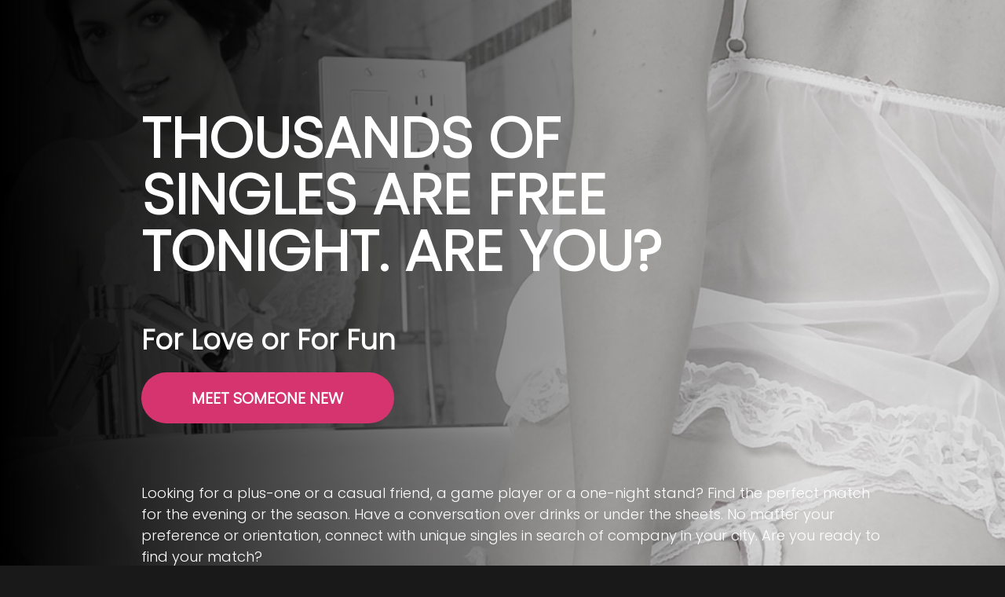

--- FILE ---
content_type: text/html
request_url: https://www.desirefriends.com/
body_size: 3513
content:







<!DOCTYPE html>
<html lang="en">
    










    
        

<head>
        <meta charset="UTF-8">
        <meta name="viewport"                 content="width=device-width, initial-scale=1" />  
            <title>Make hot, single friends in all the right places with Desirefriends</title>
                <meta name="description"              content="Whether you’re looking for a one-time thing or a naughty friend, Desirefriends has the dream match for you." />
                <link rel="canonical"                 href="https://desirefriends.com" />
        
    <!-- Open Graph -->
            <meta property="og:site_name"         content="Desirefriends" />
                <meta property="og:title"             content="Make hot, single friends in all the right places with Desirefriends" />
                <meta property="og:description"       content="Whether you’re looking for a one-time thing or a naughty friend, Desirefriends has the dream match for you." />
                    <meta property="og:url"               content="https://desirefriends.com" />
                <meta property="og:type"              content="website" />
                    
    <!-- Favicons -->
            <link rel="shortcut icon" type="image/ico" href="/favicon.ico" />
        
    <!-- CSS -->
    <link rel="stylesheet" href="/templates/css/style.dotsass" as="style" />
    
    <!-- Fonts -->
    <link rel="preconnect" href="https://fonts.googleapis.com">
    <link rel="preconnect" href="https://fonts.gstatic.com" crossorigin>
        <link href="https://fonts.googleapis.com/css2?family=Poppins:wght@300&display=swap" rel="stylesheet">
    <noscript>
      <link href="https://fonts.googleapis.com/css2?family=Poppins:wght@300&display=swap" rel="stylesheet">
    </noscript>
    
    <!-- JavaScript -->
    <script>
    const pageEvent = {
        event: 'UA_CRData',
        optimizeContainerId: 'OPT-59ZRJBZ',
        UA_ID: 'UA-133602020-11'
            }

    window.dataLayer = [pageEvent];

    (function (w, d, s, l, i) {
        w[l] = w[l] || [];
        w[l].push({'gtm.start': new Date().getTime(), event: 'gtm.js'});
        var f = d.getElementsByTagName(s)[0],
            j = d.createElement(s),
            dl = l != 'dataLayer'
                ? '&l=' + l
                : '';
        j.async = true;
        j.src = 'https://www.googletagmanager.com/gtm.js?id=' + i + dl;
        f
            .parentNode
            .insertBefore(j, f);
    })(window, document, 'script', 'dataLayer', 'GTM-5TPW92T');
</script></head>
<body id="bodyBox">
<!-- Google Tag Manager (noscript) -->
<noscript>
    <iframe src="https://www.googletagmanager.com/ns.html?id=GTM-5TPW92T" height="0" width="0"
        style="display:none;visibility:hidden"></iframe>
</noscript>
<!-- End Google Tag Manager (noscript) -->

    
    <div
        class="top column">
        <div class="gradientBox"></div>
        <div class="content row">
            <div class="left column">
                <h1>Thousands of Singles Are Free Tonight. Are You?</h1>
                <h2>For Love or For Fun</h2>
                <div class="ctaBox row">
                    <div class="ctaVertical column">
                        <a
                            id="ctaGetStarted"
                            href=""
                            onclick="sendToDataLayer('cta - get browsing','step 1')"
                            class="cta row urlManager"
                            rel="nofollow">Meet someone new</a>
                    </div>
                </div>
            </div>
        </div>

        <div class="subTextBox column">
            <p>Looking for a plus-one or a casual friend, a game player or a one-night stand? Find the perfect match for the evening or the season. Have a conversation over drinks or under the sheets. No matter your preference or orientation, connect with unique singles in search of company in your city. Are you ready to find your match?</p>
        </div>
    </div>

         <footer class="footer-container column column-between" style="background-color: #ffffff; color: #000000; order: 7;">
            				 					<div class="rich-text-footer mobile">
						Looking for a plus-one or a casual friend, a game player or a one-night stand? Find the perfect match for the evening or the season. Have a conversation over drinks or under the sheets. No matter your preference or orientation, connect with unique singles in search of company in your city. Are you ready to find your match?
					</div>
								<div class="wysiwyg column column-end" style="margin: 0 auto; align-items: center;">
               <p>© Copyright <span class="datetime"></span> – All Rights Reserved</p>
               <p>
                                                                <a
                         href="/2257"
                         target="_blank"
                         rel="nofollow"
                         data-event-label="footer - 2257">2257</a>
                                                                                                                           <a
                        href="/antispam"
                        target="_blank"
                        rel="nofollow"
                        data-event-label="footer - antispam">Anti-Spam</a>
                                                                                                                                                                           </p>
               <p>
                                                                                                                                                                                    <a
                        href="https://affiliates.crakrevenue.com/access/create-account/?utm_source=desirefriends&utm_medium=website&utm_campaign=fold&utm_content=footer"
                        target="_blank"
                        rel="nofollow"
                        data-event-label="footer - affiliate program">Affiliate Program</a>
                                                                                                                                    </p>
               <p>
                                                                                                                                                                                                                           <img src="/asset/img/rta.svg" alt="Restricted to Adults" style="max-width: 35px;"/>
                                                                                    <img src="/asset/img/asacp.svg" alt="Association of Sites Advocating Child Protection" />
                                                      </p>
            </div>
         </footer>
			<script>
            const dateTimeElement = document.querySelector('.datetime')
            dateTimeElement.innerHTML = new Date().getFullYear()
         </script>
      
    <script src="https://gateway.desirefriends.com/wswidget/ws-session-widget.min.js"></script>
<script>
    let useFallbackLinks = false
    let reasonError = ''
    
    const widgetAffId = typeof customAffId !== 'undefined' ? customAffId : '5545';
    const widgetOfferId = typeof customOfferId !== 'undefined' ? customOfferId : '8232';
    const widgetUrlId = typeof customUrlId !== 'undefined' ? customUrlId : '28577';
    const outlinks_set_id = typeof customOutlinksId !== 'undefined' ? customOutlinksId : '1';
    const overrideUrl = typeof customOverrideUrl !== 'undefined' ? customOverrideUrl : 'https://desirefriends.com';
    
    const sessionWidgetLoaded = new Promise((resolve, reject) => {
        sessionWidgetLoadedCorrectly = resolve
        sessionWidgetNotLoadedCorrectly = reject
    })

    const generateFailData = () => {
        const params = new URLSearchParams(window.location.search)

        const affId = params.get('aff_id')
        const offerId = params.get('offer_id') 
        const urlId = params.get('url_id') 

        const transactionId = 'FAILED_'.concat(affId ? affId : widgetAffId, '_', offerId ? offerId : widgetOfferId, '_', urlId ? urlId : widgetUrlId)
        const sessionData = {
            session: {
            aff_id: affId ? affId : widgetAffId, 
            offer_id: offerId ? offerId : widgetOfferId,
            url_id: urlId ? urlId : widgetUrlId,
            transaction_id: transactionId
            }
        }

        return sessionData
    }

    const generateReasonError = (session) => {
         const reason = `reason=NOWIDGET&aff_id=${session.aff_id}&offer_id=${session.offer_id}&url_id=${session.url_id}` 
        return btoa(reason).replace(/\+/g, '-').replace(/\//g, '_').replace(/=/g, '')
    }

    try {
        const options = {
            aff_id: widgetAffId, 
                            offer_id: widgetOfferId,
                url_id: widgetUrlId,
                        override_url: overrideUrl,
            outlinks_set_id: outlinks_set_id,
                        fallback_outlinks: {
                  'signup' : "https://rubylife.go2cloud.org/aff_c?offer_id=4&aff_id=184&url_id=254&source={aff_id}&aff_sub={source}&aff_click_id={transaction_id}"             }
        }
        
    sessionWidget.init(options,
        function callback (isSuccessful) { 
            if(!isSuccessful) throw 'Unexpected loading Error'
            sessionWidgetLoadedCorrectly()
        })
        
    } catch (err) {
        console.error('Could not load session', err)
        sessionWidgetNotLoadedCorrectly()

        if(typeof(sessionWidget) == 'undefined') {
            localStorage.setItem('sessionWidget', JSON.stringify(generateFailData()))
        } else {
            useFallbackLinks = true
            reasonError = generateReasonError(sessionWidget.session)
        }
    }

    const fallbackUrls = {   "signup" : "https://rubylife.go2cloud.org/aff_c?offer_id=4&aff_id=184&url_id=254&source={aff_id}&aff_sub={source}&aff_click_id={transaction_id}"  }

    const getDefaultOulink = (outlinkTag = "signup") => {
        const currentSession = JSON.parse(localStorage.getItem('sessionWidget')).session
        let newUrl = fallbackUrls[outlinkTag]

        if (!newUrl) {
            console.error('URL not found')
            console.info('Default link used')
            newUrl = fallbackUrls["signup"]
        }

        Object.keys(currentSession).forEach(key => {
            const reg = new RegExp(`{${key}}`, 'g')
            newUrl = newUrl.replace(reg, currentSession[key] || '')
        })

        return newUrl
    }
</script>


 

<script>
    (function () {
        sessionWidgetLoaded.then(() => {
            const outlink = sessionWidget.getOutlinkDetails("signup").url
            document.querySelectorAll(".urlManager").forEach((element) => element.setAttribute("href", outlink))

        }).catch((error) => {
            console.error(error)

            if (useFallbackLinks) {
                const ctaUrlError =  `/out/signup?err=${reasonError}` 
                document.querySelectorAll(".urlManager").forEach((element) => element.setAttribute("href", ctaUrlError))
                return
            }


            const outlink = getDefaultOulink("signup")
            document.querySelectorAll(".urlManager").forEach((element) => element.setAttribute("href", outlink))
        })
    })()
</script>

<script>
    const pushToDataLayer = data => {
        const errors = []
        const dataToPush = {
            ...data,
            eventAction: data.eventAction || 'click',
            event: 'UA_CREvent'
        }
        const validationObj = ['eventCategory', 'eventLabel', 'eventAction']

        const validate = event => typeof dataToPush[event] === 'string'

        validationObj.forEach(event => validate(event) || errors.push(`${event} invalid or missing`))

        if (errors.length === 0) {
            window
                .dataLayer
                .push(dataToPush)
        } else {
            console.error(errors)
        }
    }
</script>
<script>
    const sendToDataLayer = (eventLabel, eventCategory = 'landing page', eventAction = 'click') => {
        pushToDataLayer({
            eventCategory: eventCategory,
            eventAction: eventAction,
            eventLabel: eventLabel
        })
    }
</script>


<script>
    const params = new URLSearchParams(window.location.search)
    let modifiedUrl = new URL(document.getElementById('ctaGetStarted').href)
    let searchParams = modifiedUrl.searchParams

    params.forEach((value, param) => {
        if (param == "coupon") {
            searchParams.set(param, value)
        }

        if (param == "info") {
            document.getElementById('disclaimer').style.display = 'none'
        }
    })

    modifiedUrl.search = searchParams.toString()
    
    document.getElementById('ctaGetStarted').href = modifiedUrl

    const finalUrlCta = new URL(modifiedUrl.toString())
    if (finalUrlCta.searchParams.get('coupon')) {
        document.getElementById('promoCodeTicket').textContent = finalUrlCta.searchParams.get('coupon')
    }

</script>
<style>
     @media (min-width: 768px) {
        .top {
            background-image: url("/dA/388578997d/desktopBackground/lingerie_blanche_droite.jpg");
            background-size: cover;
            background-position: 70% center;
        }
    }

            @media (max-width: 767px) {
        .top {
            background-image: url("/dA/388578997d/mobileBackground/AM_MOBILE.jpg");
            background-size: cover;
            background-position: center;
        }
    }
    </style>
</body>
</html>

--- FILE ---
content_type: text/css
request_url: https://www.desirefriends.com/templates/css/style.dotsass
body_size: 1596
content:
*{box-sizing:border-box}html,body{min-height:100%;height:1px;padding:0;margin:0;background:#191919}body,input,select,textarea{font-family:"Poppins", arial, sans-serif;font-weight:400}input,select,textarea{outline:none;border:0}a{text-decoration:underline}ul{list-style-type:none}ul,li,p{padding:0;margin:0}h1,h2,h3,h4,h5,h6{padding:0;margin:0}.column{display:flex;flex-direction:column;align-items:center;justify-content:center}.row{display:flex;flex-direction:row;align-items:center;justify-content:center}img.logo{height:100px;width:auto;z-index:10}@media (max-width: 767px){img.logo{height:80px;margin:0 auto}}a{color:#fff}.top{min-height:100%;position:relative;width:100%;padding:90px 0px 30px 180px;background-color:#545454;background-repeat:no-repeat;background-position:center;background-size:cover;align-items:flex-start;color:#fff}.top.withVideo .left{width:48%}@media (max-width: 1023px){.top.withVideo .left{width:100%}}@media (max-width: 1365px) and (min-width: 1024px){.top.withVideo .left h1{font-size:5.5vw}}@media (max-width: 1365px) and (min-width: 1024px){.top.withVideo .left h2{font-size:2.5vw}}@media (max-width: 1530px) and (min-width: 1024px){.top.withVideo{padding-left:30px;padding-right:0}}@media (max-width: 1530px){.top{padding:90px 40px 30px 180px}}@media (max-width: 1159px){.top{padding:20px 40px}}@media (max-width: 767px){.top{min-height:100%;flex-direction:column;justify-content:flex-end;text-shadow:0 2px 6px rgba(0,0,0,0.42);padding:20px;padding-bottom:0}}.top .gradientBox{position:absolute;top:0;left:0;width:80%;height:100%;background:linear-gradient(90deg, black 0%, transparent 100%);z-index:0}@media (max-width: 767px){.top .gradientBox{width:100%;height:50%;bottom:0;top:unset;background:linear-gradient(0deg, black 0%, transparent 100%)}}.top .backgroundVideo{position:absolute;top:0;left:0;width:100%;height:100%;z-index:2}@media (min-width: 768px){.top .backgroundVideo .playBtn{display:none !important}}.top .backgroundVideo video{width:100%;height:100%;object-fit:cover;display:block}.top .backgroundVideo video.backgroundVideoMobile{display:none}@media (max-width: 767px){.top .backgroundVideo video.backgroundVideoMobile{display:block}}@media (max-width: 767px){.top .backgroundVideo video.backgroundVideoDesktop{display:none}}.top .content{width:100%;z-index:10;justify-content:space-between}.top .content .left .videoBoxTablet{display:none;position:relative}@media (max-width: 1023px){.top .content .left .videoBoxTablet{display:flex;justify-content:center;align-items:center;margin:20px 0}}@media (max-width: 767px){.top .content .left .videoBoxTablet{display:none}}.top .content .left .videoBoxTablet video{width:100%;max-width:800px;min-height:250px}.top .content .right{width:48%;max-width:800px;margin:0 5.5% 0 0;position:relative;z-index:999999}@media (max-width: 1530px){.top .content .right{margin:0 2.5% 0 0}}@media (max-width: 1023px){.top .content .right{display:none}}.top .content .right .videoBox{width:100%;position:relative;display:flex;justify-content:center;align-items:center}.top .content .right .videoBox video{width:100%}.top .left{width:100%;max-width:670px;align-items:flex-start;position:relative;z-index:999999}@media (max-width: 767px){.top .left{max-width:750px;text-shadow:0 0 4px #000}}.top .left h1{text-transform:uppercase;font-size:72px;margin:50px 0;line-height:1}@media (max-width: 767px){.top .left h1{width:100%;text-align:center;margin:20px 0 10px;font-size:9vw}}@media (max-height: 600px){.top .left h1{font-size:31px;margin:20px 0 10px}}.top .left h2{font-size:35px}@media (max-width: 767px){.top .left h2{width:100%;text-align:center;font-size:5vw}}@media (max-height: 600px){.top .left h2{font-size:16px}}.top .left .influencerPage{font-size:20px;text-decoration:none;text-transform:uppercase;margin-bottom:15px}.top .left .ctaBox{width:100%;margin:15px 0;align-items:stretch;justify-content:space-between}@media (max-width: 767px){.top .left .ctaBox{flex-direction:column;margin:15px 0 0}}.top .left .ctaBox .ctaVertical{text-transform:uppercase;justify-content:flex-end;width:48%}@media (max-width: 767px){.top .left .ctaBox .ctaVertical{width:100%}}.top .left .ctaBox .ctaVertical .cta{text-decoration:none;background-color:#D5346F;color:#fff;border-radius:50px;font-size:20px;height:65px;width:100%;font-weight:800;transition:all 0.2s ease}@media (max-width: 767px){.top .left .ctaBox .ctaVertical .cta{margin:0 0 20px 0;text-shadow:none}}.top .left .ctaBox .ctaVertical .cta:hover{color:#2E5767;background-color:#fff}.top .left .ctaBox .ctaVertical span{margin:10px 0;font-size:13px;letter-spacing:2.5px}.top .left .ctaBox .ctaVertical .promoCode{background-color:#232323;border-radius:50px;height:65px;width:100%;font-size:20px;letter-spacing:2.5px}@media (max-width: 767px){.top .left .ctaBox .ctaVertical .promoCode{margin:0 0 20px 0}}.subTextBox{width:100%;max-width:950px;align-items:flex-start;z-index:10}@media (max-width: 767px){.subTextBox{display:none}}.subTextBox p{font-size:18px;margin:60px 0 30px}@media (max-width: 600px){.subTextBox p{margin:30px 0 15px}}@media (max-width: 767px){.subTextBox p{font-size:14px;width:100%;text-align:center}}.subTextBox.mobile{background-color:#191919;display:none;padding:40px 20px}@media (max-width: 767px){.subTextBox.mobile{display:flex}}.subTextBox.mobile p{margin:0 0 20px;color:#fff}.subTextBox .subText{font-size:16px;color:#cdcdcd}@media (max-width: 767px){.subTextBox .subText{width:100%;font-size:14px;text-align:center}}.volumeIcons{position:absolute;display:flex;align-items:center;justify-content:center;width:50px;height:50px;height:auto;top:10px;right:10px;cursor:pointer;z-index:1000 !important;background-color:#2E5767;border-radius:10px;padding:10px}@media (min-width: 768px){.volumeIcons.volumeMobile{display:none}}.playBtn{position:absolute;height:40%;width:auto;filter:drop-shadow(-1px 2px 0px #000);cursor:pointer;z-index:100}.soundOn,.soundOff{display:none;fill:#fff;stroke:#fff;height:100%;min-height:30px;max-height:50px}.soundOn.active,.soundOff.active{display:block}#featuredVideo video,#featuredVideoTablet video{border-radius:2px}#videoMobileContainer .playBtn{height:30%;bottom:35%}.cta{background-color:red}footer.footer-container{padding:3em 5%;font-size:12px}@media (min-width: 1024px){footer.footer-container{flex-direction:row;align-items:center;justify-content:space-between}}footer.footer-container img.logo{width:150px;height:auto}@media (min-width: 1024px){footer.footer-container img.logo{margin-right:50px}}footer.footer-container a{color:inherit;text-decoration:underline}footer.footer-container .rich-text-footer{display:none;text-align:center;padding:20px}@media (max-width: 768px){footer.footer-container .rich-text-footer{display:block}}@media (min-width: 2000px){footer.footer-container .imgBox .asacp{margin-right:110px}}footer.footer-container .wysiwyg{opacity:0.9;align-items:center;padding:2em 0 0;text-align:center}@media (min-width: 1024px){footer.footer-container .wysiwyg{align-items:flex-end;padding:0;text-align:unset}}footer.footer-container .wysiwyg p{margin:3px 0}footer.footer-container .wysiwyg img{height:15px;max-width:60px;margin-top:3px}


--- FILE ---
content_type: image/svg+xml
request_url: https://www.desirefriends.com/asset/img/asacp.svg
body_size: 1065
content:
<svg xmlns="http://www.w3.org/2000/svg" viewbox="0 0 57.83 11.98">
    <defs>
        <style>
            .cls-2 {
                fill: #ddd;
            }
        </style>
    </defs>
    <g id="Calque_2" data-name="Calque 2">
        <g id="Layer_1" data-name="Layer 1">
            <g class="cls-1">
                <path
                    class="cls-2"
                    d="M57.81,3.61a3.17,3.17,0,0,0-3-3.31A9.81,9.81,0,0,0,53.34.21H46.66c-2.41,0-4.81,0-7.21,0a4.4,4.4,0,0,0-3.53,1.68,6.42,6.42,0,0,0-1.26,5.27c.09.68.36,1.34.51,2a.52.52,0,0,1-.27.43c-.61.15-.88,0-1.14-.74Q32.36,5.06,31,1.26C30.53,0,30.54,0,29.25,0H16.8a7.15,7.15,0,0,0-3.15.74,3,3,0,0,0-.44,5.17,12,12,0,0,0,3.26,1.3,14.24,14.24,0,0,1,1.59.56.9.9,0,0,1,.58,1.06,1.12,1.12,0,0,1-.8.94,3.43,3.43,0,0,1-.91.1c-1.39,0-2.79,0-4.19,0A1.06,1.06,0,0,1,11.52,9c-.07-.25-.18-.49-.27-.74C10.33,5.85,9.41,3.41,8.51,1c-.18-.52-.43-.8-1-.78Q6.25.25,5,.19A1,1,0,0,0,3.85,1c-.23.75-.53,1.47-.8,2.21-1,2.64-2,5.29-2.93,7.93-.24.66-.15.8.51.83s1.49,0,2.23,0a.72.72,0,0,0,.83-.64c0-.17.13-.33.16-.5.11-.58.48-.76,1-.75.74,0,1.48,0,2.22,0,1.09,0,1.12,0,1.46,1,.19.57.42.87,1.09.86,3,0,5.93,0,8.9,0a3.55,3.55,0,0,0,2.18-.79C23,9.44,22.67,5.92,20,5.07l-3-.94c-.34-.11-.68-.17-1-.28s-.7-.34-.55-.75a1.35,1.35,0,0,1,.65-.7,2.7,2.7,0,0,1,1-.09h4.33c1.09,0,2.18,0,3.27,0,.86,0,.89.07.59.92-.52,1.42-1.05,2.85-1.58,4.27-.46,1.22-.93,2.43-1.38,3.66-.24.64-.16.75.53.78s1.4,0,2.1,0c.5,0,.84-.13,1-.65,0-.17.12-.33.16-.5a.89.89,0,0,1,1.05-.74c.78,0,1.57,0,2.35,0,1,0,1,0,1.3.91s.36,1,1.41,1c3.14,0,6.28,0,9.43,0a4.28,4.28,0,0,0,4.19-3.1c.17-.48.11-.73-.4-.87-.67-.18-1.34-.38-2-.6-.41-.13-.68-.07-.77.39a2,2,0,0,1-.17.49,2.11,2.11,0,0,1-2.21,1.28A2.06,2.06,0,0,1,38.47,8a6.1,6.1,0,0,1,0-3.59,2.12,2.12,0,0,1,2-1.54c2.09,0,4.19,0,6.28,0,.81,0,.85.07.87.93,0,1.13,0,2.26,0,3.38,0,1.35,0,2.7,0,4,0,.56.23.78.78.76.7,0,1.4,0,2.09,0s.78-.25.76-.78c0-.74,0-1.48,0-2.22,0-1.23,0-1.21,1.21-1.26a16.49,16.49,0,0,0,2.22-.19A3.54,3.54,0,0,0,57.81,3.61ZM6.49,7.51H6.1a4.51,4.51,0,0,1-.52,0c-.59,0-.66-.13-.48-.72.25-.82.5-1.64.78-2.46a2.74,2.74,0,0,1,.29-.49,1.86,1.86,0,0,1,.25.43c.26.77.52,1.55.75,2.33S7.33,7.47,6.49,7.51Zm22,0h-.26c-1,0-1,0-.71-.93S28,5,28.27,4.14a1.14,1.14,0,0,1,.21-.28c.08.08.21.15.24.25.24.74.42,1.5.69,2.22C29.91,7.62,29.77,7.52,28.47,7.53ZM54.18,4a1.49,1.49,0,0,1,0,.21s0,.06,0,.09a.56.56,0,0,1,0,.12,1.28,1.28,0,0,1-1.2.85H51.36V2.87c0-.06,0-.12,0-.17H52.9a1.27,1.27,0,0,1,1.24,1h0s0,.05,0,.07a1.49,1.49,0,0,1,0,.21Z"></path>
            </g>
        </g>
    </g>
</svg>

--- FILE ---
content_type: image/svg+xml
request_url: https://www.desirefriends.com/asset/img/rta.svg
body_size: 690
content:
<svg xmlns="http://www.w3.org/2000/svg" viewbox="0 0 33.34 11.98">
    <defs>
        <style>
            .cls-1 {
                fill: #ddd;
            }
        </style>
    </defs>
    <g id="Calque_2" data-name="Calque 2">
        <g id="Layer_1" data-name="Layer 1">
            <path
                class="cls-1"
                d="M29.66,2.31h0c-.29-.77-.59-1.54-.89-2.31H0V2.13H0V12H3.92V7.18a1.31,1.31,0,0,1,1.48.63L7.71,12h4.44L10.63,9.24A9.58,9.58,0,0,0,10,8.11,4.31,4.31,0,0,0,8.6,6.69l.46-.29c2-1.29,1.72-1.8,2.11-3.38h3.45v9h3.86V3h4.87L20.1,11.67,20,12h3.82l0-.08h.05c.18-.54.35-1,.52-1.51l.14-.39h4l.53,1.4.16.47h0l0,.11h4ZM4.09,4.72l-.17,0V2.46c.8,0,1.56,0,2.3,0l.17,0a1.15,1.15,0,0,1,.76,1v.06A1.14,1.14,0,0,1,6,4.72Zm22.46,0,1,2.54H25.6Z"></path>
        </g>
    </g>
</svg>

--- FILE ---
content_type: text/javascript
request_url: https://gateway.desirefriends.com/wswidget/ws-session-widget.min.js
body_size: 11268
content:
!function(){"use strict";var e={164:function(e,t,i){Object.defineProperty(t,"__esModule",{value:!0});const o=i(768),s=i(648),n=i(366),a=i(714),r=i(209),l=i(817),u=i(781),d=i(680),c=i(288),f=i(424),g=i(374);class h{constructor(){this.storageFactory=new u.default,this.windowStateManager=new g.default,this.storageService=new d.default(this.storageFactory),this.incomingSessionUnmarshaller=new a.IncomingSessionUnmarshaller(this.storageFactory.storageName,this.storageService,this.windowStateManager),this.sessionService=new n.default(this.windowStateManager),this.sessionStateValidator=new l.default(this.storageService),this.outlinksService=new c.default(this.storageService),this.popUnderService=new s.default(this.storageService),this.backOfferService=new o.default(this.storageService),this.sessionManager=new r.default(this.sessionService,this.incomingSessionUnmarshaller,this.sessionStateValidator,this.storageService,this.outlinksService,this.popUnderService,this.backOfferService),this.sessionWidget=new f.default(this.sessionManager,this.storageService,this.outlinksService)}static create(){return new h}}t.default=h},768:function(e,t,i){Object.defineProperty(t,"__esModule",{value:!0});const o=i(884);t.default=class{constructor(e){this.storageService=e,this.url=null,this.handled=!1}initBackOffer(){const{session:e,widgetInfo:t}=this.storageService.getWidgetState();t.backoffers&&e.bo&&""!==e.bo&&new URLSearchParams(window.location.search).get("bo")&&(this.url=this.getAddress(e),this.url&&["mouseup","touchend","keydown"].forEach((i=>{document.body.addEventListener(i,(()=>{this.handleInteraction(t,e)}))})))}handleInteraction(e,t){if(this.url&&!this.handled&&window.location.href.indexOf("&crkbck=1")<0){this.handled=!0;const{state:i}=window.history;window.history.replaceState(null,"Back",`${window.location.href}&crkbck=1`),window.history.pushState(i,"",window.location.href.replace("&crkbck=1","")),window.addEventListener("popstate",(()=>{!e.backoffers||!t.bo||""===t.bo||window.location.href.indexOf("&crkbck=1")<0||t.entrypoint!==window.location.href.replace("&crkbck=1","")||setTimeout((()=>{window.location.replace(this.url)}),0)}))}}getAddress(e){const{bo:t,aff_id:i,aff_sub:o,aff_sub2:s,aff_sub3:n,aff_sub4:a,aff_sub5:r,grd:l,source:u,noredirect:d}=e,c=null==t?void 0:t.split(",");if(c&&c.length>0){const e=new URL(`/${i}/${c.shift()}`,this.getGatewayDomain()),t={nopop:"1"};return c.length>0&&(t.bo=c.join(",")),o&&(t.aff_sub=o),s&&(t.aff_sub2=s),n&&(t.aff_sub3=n),a&&(t.aff_sub4=a),r&&(t.aff_sub5=r),l&&(t.grd=l),u&&(t.source=u),d&&(t.noredirect=d),t.target="backoffers",Object.entries(t).forEach((([t,i])=>e.searchParams.append(t,i))),e.toString()}return null}getGatewayDomain(){return o.default.testDomains.some((e=>window.location.hostname.endsWith(e)))?o.default.stagingClickGatewayEndpoint:"https://t.crdefault2.com/"}}},884:function(e,t){Object.defineProperty(t,"__esModule",{value:!0});t.default={sessionGatewayPath:"/session-api/ws-session",sessionGatewayTimeout:8e3,organicAffiliate:"5545",widgetComponent:"session-widget",sessionExpirationInDays:7,lastTouchParams:["aff_click_id","aff_sub","aff_sub2","aff_sub3","aff_sub4","aff_sub5","grd","aff_unique1","aff_unique2","aff_unique3","aff_unique4","aff_unique5","bo","offer_id","promocodeInfo","sakey","source","transaction_id","url_id"],searchParamAliases:{outlinks_set_id:["xid"],aff_id:["ai"],aff_sub:["as","campaign_name"],source:["so","campaign_source"]},testDomains:["localhost","127.0.0.1",".hydrahub.io",".dotcms.cloud",".camshq.info","staging.jerkmate.com"],stagingGatewayEndpoint:"https://gateway.staging.hydrahub.io",stagingClickGatewayEndpoint:"https://click-gateway.webdev.staging.hydrahub.io",widgetVersion:"872",popUnder:{GatewayUrl:"t.crpo.link/",ScriptUrl:"//static.scptp9.com/mnpw3.js"},promocode:{sessionGatewayPath:"/session-api/promocode"}}},590:function(e,t){Object.defineProperty(t,"__esModule",{value:!0}),t.default=new class{constructor(){this.includeDebug=!1}activateDebug(e=!0){this.includeDebug=e,e&&console.log("Session widget debug console: true.")}log(e,...t){console.log(e,...t)}debug(e,...t){this.includeDebug&&console.log(e,...t)}}},288:function(e,t,i){Object.defineProperty(t,"__esModule",{value:!0});const o=i(884),s=i(590),n=i(345);t.default=class{constructor(e){this.storageService=e}retrieveUrl(e,t){const{rawOutlink:i,fallback:o}=this.getRawOutlink(e);return i?this.urlToOutlink(e,i,t,o):this.buildOutlinkForBackendFallback(e,t)}getRawOutlink(e){const{urls:t,fallbackOutlinks:i}=this.getState();return t[e]?{rawOutlink:t[e],fallback:!1}:{rawOutlink:i[e],fallback:!!i[e]}}transformToOutlink(e,t){return this.urlToOutlink("direct",e,t)}urlToOutlink(e,t,i,a=!1){const r=this.getGACookieValue();r&&(i._ga=r);const{session:l,defaults:u,endpoint:d,outlinkParamMapping:c}=this.getState(),f=i.langchoice;if(f&&c.langchoice){const e=c.langchoice[f];e&&(i.langchoice=e)}const g=this.getSubstitutionValues(u,l,i),h=t?n.default.replaceAndEncodeTokens(t,g):"",v=n.default.encodeToBase64Url(h),p=a?"&f=1":"";return s.default.debug(`Built ${e} outlink:`,h),{url:`${d}/out/${e}?a=${l.aff_id}&t=${l.transaction_id}&r=${v}${p}&v=${o.default.widgetVersion}`,params:n.default.retrieveQueryParams(h)}}getState(){var e,t,i,o,s,n,a,r,l,u,d,c,f,g;const h=this.storageService.getWidgetState();return{session:null!==(e=null==h?void 0:h.session)&&void 0!==e?e:{aff_id:"",transaction_id:""},defaults:null!==(i=null===(t=null==h?void 0:h.outlinks)||void 0===t?void 0:t.defaults)&&void 0!==i?i:{},urls:null!==(s=null===(o=null==h?void 0:h.outlinks)||void 0===o?void 0:o.urls)&&void 0!==s?s:{},endpoint:(null===(n=null==h?void 0:h.outlinks)||void 0===n?void 0:n.fullOutlinks)&&null!==(r=null===(a=h.widgetInfo)||void 0===a?void 0:a.gatewayUrl)&&void 0!==r?r:"",fallbackOutlinks:null!==(l=null==h?void 0:h.fallbackOutlinks)&&void 0!==l?l:{},overrideUrl:null===(u=null==h?void 0:h.widgetInfo)||void 0===u?void 0:u.overrideUrl,origin:null!==(c=null===(d=null==h?void 0:h.widgetInfo)||void 0===d?void 0:d.origin)&&void 0!==c?c:"",outlinkParamMapping:null!==(g=null===(f=null==h?void 0:h.widgetInfo)||void 0===f?void 0:f.outlinkParamMapping)&&void 0!==g?g:{}}}getSubstitutionValues(e,t,i){return{...e,...t,...i}}reportOutlinksToConsole(){const{urls:e}=this.getState();s.default.debug("Available outlinks:",Object.keys(e).join(",")),s.default.debug("Outlinks details",e)}buildOutlinkForBackendFallback(e,t){var i;const a=this.getGACookieValue();a&&(t._ga=a);const{session:r,defaults:l,overrideUrl:u,origin:d,endpoint:c}=this.getState(),f=this.getSubstitutionValues(l,r,t),g=new URLSearchParams(n.default.removeEmptyValues(f)).toString();return s.default.debug(`Built '${e}' outlink:`,g),{url:`${c}/out/${e}?u=${null!==(i=r.outlinks_set_id)&&void 0!==i?i:"0"}&o=${n.default.encodeToBase64Url(g)}${this.getOverrideHost(u,d)}&v=${o.default.widgetVersion}`,params:n.default.retrieveQueryParams(g)}}getOverrideHost(e,t){if(!e)return"";const i=n.default.getBaseDomainFromUrl(t),o=n.default.getBaseDomainFromUrl(e);return i===o?"":`&outlinksHost=${o}`}getGACookieValue(){const e=document.cookie.split("; ").find((e=>e.startsWith("_ga=")));if(e&&e.split(".")[2]&&e.split(".")[3])return e.replace("_ga=","")}}},648:function(e,t,i){Object.defineProperty(t,"__esModule",{value:!0});const o=i(884),s=i(345);t.default=class{constructor(e){this.storageService=e}executePopunder(e,t){return!(!window.mnpw||!e||(window.mnpw.add(e,{under:t,newTab:!0}),0))}getAddress(e){const{po:t,pc:i,aff_id:s,aff_sub:n,aff_sub2:a,aff_sub3:r,aff_sub4:l,aff_sub5:u,grd:d,source:c}=e,f=new URL(`https://${o.default.popUnder.GatewayUrl}${s}/`);if(i)f.href+=i;else{if(!t)return null;{const e=t.split(":"),i=e[0],o=e[1]||"0";f.href+=`${i}/${o}`}}const g=f.searchParams;return n&&g.append("aff_sub",n),a&&g.append("aff_sub2",a),r&&g.append("aff_sub3",r),l&&g.append("aff_sub4",l),u&&g.append("aff_sub5",u),d&&g.append("grd",d),c&&g.append("source",c),g.append("pud",o.default.popUnder.ScriptUrl),g.append("target","pops"),f.toString().replace("https:","")}async initializePopunder(){const{session:e,widgetInfo:t}=this.storageService.getWidgetState();if(!t.popunders)return;const{po:i,pc:n,pp:a}=e;if(i||n){await s.default.injectScript(o.default.popUnder.ScriptUrl);const t=this.getAddress(e);this.executePopunder(t,1!==Number(a))}}}},576:function(e,t){Object.defineProperty(t,"__esModule",{value:!0}),t.buildFailedTransaction=void 0;const i=e=>(null==e?void 0:e.replace(/[^0-9A-Z]+/gi,""))||"";t.buildFailedTransaction=(e,t)=>{const{aff_id:o,url_id:s,offer_id:n,transaction_id:a}=e,r=i(o),l=i(s),u=i(n);return a||`FAILED_${r||"5545"}_${u}_${l}_${t}`}},826:function(e,t,i){Object.defineProperty(t,"__esModule",{value:!0});const o=i(831),s=i(759),n=i(576);t.default=class{static buildNewSessionWithError(e,t){const i=e.session.transaction_id||(0,n.buildFailedTransaction)(e.session,t);return this.buildNewSession(e,{session:{transaction_id:i},request:{request_id:"N/A",success:!1},geoloc:{status:"UNKNOWN_ERROR",success:!1},outlinks:{urls:{},defaults:{}}})}static buildNewSession(e,t){t.session={...e.session,...t.session},t.request.date=(new Date).toISOString();const i=`.${window.location.hostname.split(".").slice(-2).join(".")}`;if(e.widgetInfo.visitorIdGeneration&&localStorage.getItem("hydra")){const e=JSON.parse(localStorage.getItem("hydra"))["session-widget"].visitorId,n=(0,s.getCookie)("SN_visitor_id");e||n?!e&&n?t.visitorId=n:e&&!n?((0,s.setCookie)("SN_visitor_id",e,30,i),t.visitorId=e):t.visitorId=e:(t.visitorId=(0,o.v4)(),(0,s.setCookie)("SN_visitor_id",t.visitorId,30,i))}return t}}},366:function(e,t,i){Object.defineProperty(t,"__esModule",{value:!0});const o=i(884),s=i(590),n=i(345),a=i(576),r=i(826);t.default=class{constructor(e){this.windowStateManager=e}async retrieveFromBackend(e){try{const{body:t,status:i}=await this.callGateway(e);if(200!==i)return s.default.debug(`API Response: ${i} ${t}`),r.default.buildNewSessionWithError(e,`API${i}`);const o=this.parseResponseBody(t);return o.request.success||(o.session.transaction_id=(0,a.buildFailedTransaction)(e.session,"noTx")),r.default.buildNewSession(e,o)}catch(t){return s.default.debug("Failed to initialize session.",t),r.default.buildNewSessionWithError(e,"ApiFailed")}}async callGateway(e){try{const t=await this.performFetch(e);if(t.status<500)return{status:t.status,body:await t.text()}}catch(e){}s.default.debug("First call to session gateway failed...");const t=await this.performFetch(e);return{status:t.status,body:await t.text()}}async performFetch(e){const{widgetInfo:t}=e;let i;return i=t.overrideGatewayPath?new URL(`${e.widgetInfo.gatewayUrl}${t.overrideGatewayPath}`):new URL(`${e.widgetInfo.gatewayUrl}${o.default.sessionGatewayPath}`),i.searchParams.append("referer",this.windowStateManager.referer),n.default.fetchWithTimeout(i.toString(),{method:"POST",body:JSON.stringify(e),timeout:o.default.sessionGatewayTimeout})}async performFetchPromocode(e){const{widgetInfo:t,session:i}=e;let s;return s=t.overridePromocodeGWPath?new URL(`${e.widgetInfo.gatewayUrl}${t.overridePromocodeGWPath}`):new URL(`${e.widgetInfo.gatewayUrl}${o.default.promocode.sessionGatewayPath}`),n.default.fetchWithTimeout(s.toString(),{method:"POST",body:JSON.stringify({promocode:i.promocode}),timeout:o.default.sessionGatewayTimeout})}parseResponseBody(e){const t=JSON.parse(e);return s.default.debug("WS-Session-Widget Request ID: ",t.request.request_id),t.error_message&&s.default.debug("WS-Session-Widget Error message: ",t.error_message),t}}},461:function(e,t){Object.defineProperty(t,"__esModule",{value:!0}),t.default=class{static applyAliases(e,t){Object.entries(t).forEach((([t,i])=>{i.forEach((i=>{e[i]&&(e[t]=e[i],delete e[i])}))}))}}},714:function(e,t,i){Object.defineProperty(t,"__esModule",{value:!0}),t.IncomingSessionUnmarshaller=void 0;const o=i(884),s=i(590),n=i(759),a=i(345),r=i(461);t.IncomingSessionUnmarshaller=class{constructor(e,t,i){this.storageName=e,this.storageService=t,this.windowStateManager=i}buildIncomingWidgetData(e){var t;const{searchParams:i,origin:s}=this.windowStateManager,n=null===(t=this.storageService.getWidgetState())||void 0===t?void 0:t.session;r.default.applyAliases(i,o.default.searchParamAliases);const a=e.useSessionCookie?this.mergeUrlAndCookie(i):i,l=this.buildKnownParams(e,a,s,n),u=this.buildWidgetInfo(e,a),d={...a,...l};return{session:this.addConditionalSessionParams(d),widgetInfo:u}}mergeUrlAndCookie(e){const t=n.SessionCookieService.get();return["aff_id","transaction_id","promocode","outlinks_set_id"].some((i=>e[i]&&e[i]!==t[i]))?e:{...n.SessionCookieService.get(),...e}}buildKnownParams(e,t,i,o){var s,n,a,r,l,u;const d=(null==o?void 0:o.promocodeInfo)?JSON.parse(o.promocodeInfo):void 0;return{aff_click_id:t.aff_click_id||"",aff_id:(null===(s=null==d?void 0:d.affiliate)||void 0===s?void 0:s.id)||t.aff_id||(null===(n=e.aff_id)||void 0===n?void 0:n.toString())||"",aff_sub:(null==d?void 0:d.affSub)||t.aff_sub||"",aff_sub2:t.aff_sub2||"",aff_sub3:t.aff_sub3||"",aff_sub4:t.aff_sub4||"",aff_sub5:t.aff_sub5||"",grd:t.grd||"",aff_unique1:t.aff_unique1||"",aff_unique2:t.aff_unique2||"",aff_unique3:t.aff_unique3||"",aff_unique4:t.aff_unique4||"",aff_unique5:t.aff_unique5||"",bo:t.bo||"",promocode:t.promocode||"",promocodeInfo:(null==o?void 0:o.promocodeInfo)||"",entrypoint:i,offer_id:(null===(a=e.offer_id)||void 0===a?void 0:a.toString())||"",campaign_id:(null===(r=e.campaign_id)||void 0===r?void 0:r.toString())||"",url_id:(null===(l=e.url_id)||void 0===l?void 0:l.toString())||"0",sakey:t.sakey||"",source:(null==d?void 0:d.source)||t.source||"",transaction_id:t.transaction_id||"",outlinks_set_id:t.outlinks_set_id||(null===(u=e.outlinks_set_id)||void 0===u?void 0:u.toString())||"1"}}buildWidgetInfo(e,t){var i;const n={customOrganicAffId:null===(i=e.aff_id)||void 0===i?void 0:i.toString(),explicitAffId:!!t.aff_id,overrideUrl:e.override_url,storage:this.storageName,origin:this.windowStateManager.origin,update:!1,version:o.default.widgetVersion,popunders:!1!==e.popunders,backoffers:!1!==e.backoffers,isPopunder:!!t.po||!!t.pc,popunderDomain:o.default.popUnder.ScriptUrl,visitorIdGeneration:!!e.visitorIdGeneration,overrideGatewayPath:e.overrideGatewayPath,overridePromocodeGWPath:e.overridePromocodeGWPath,outlinkParamMapping:e.outlinkParamMapping,primaryAdvertiser:e.primaryAdvertiser,primaryAdvertiserUnqualifiedBucketId:e.primaryAdvertiserUnqualifiedBucketId,hostname:e.hostname,...this.determineGateway(e)};return n.overrideUrl&&s.default.debug("Overridden URL: ",n.overrideUrl),n}determineGateway(e){return e.override_gateway?{overriddenGateway:!0,gatewayUrl:a.default.stripTrailingSlash(e.override_gateway)}:{overriddenGateway:!1,gatewayUrl:o.default.testDomains.some((e=>this.windowStateManager.hostname.endsWith(e)))?o.default.stagingGatewayEndpoint:this.windowStateManager.gatewayDomain}}addConditionalSessionParams(e){return{...e,...!e.landing_id&&{landing_id:e.url_id}}}}},209:function(e,t,i){Object.defineProperty(t,"__esModule",{value:!0});const o=i(884),s=i(590),n=i(826),a=i(759),r=i(345);t.default=class{constructor(e,t,i,o,s,n,a){this.sessionGatewayService=e,this.incomingSessionUnmarshaller=t,this.sessionStateValidator=i,this.storageService=o,this.outlinksService=s,this.popUnderService=n,this.backOfferService=a}async init(e){this.checkForDebug(e);const t=this.incomingSessionUnmarshaller.buildIncomingWidgetData(e);this.storageService.save("session-widget","initOptions",JSON.stringify(e)),localStorage.setItem("initOptions",JSON.stringify(e)),!window.location.search.includes("transaction_id")&&t.session.promocode&&await this.udpateSessionForPromocode(t),this.initializeWidgetStateInStorage(t,e),this.sessionStateValidator.isSessionStillValid(t)?await this.refreshExistingSession(t,e):await this.retrieveNewSession(t,e),this.cleanFallbackOutlinks(e),this.backOfferService.initBackOffer();try{await this.popUnderService.initializePopunder()}catch(e){}window.eventBus&&window.eventBus.start(),this.postInitReport()}async updatePromocode(e){var t;let i;const o=this.getFromStorage("initOptions");if(o){i=JSON.parse(o),this.checkForDebug(i);const s=this.incomingSessionUnmarshaller.buildIncomingWidgetData(i);s.session.promocode=e,s.session.promocodeInfo=null===(t=this.storageService.getWidgetState())||void 0===t?void 0:t.session.promocodeInfo;const n=await this.udpateSessionForPromocode(s);return n.state?(n.isUpdated&&(s.session.transaction_id="",this.initializeWidgetStateInStorage(s,i),await this.retrieveNewSession(s,i)),""):n.message}return"Widget not initialized"}async udpateSessionForPromocode(e){var t,i;try{const o=await(null===(t=await this.sessionGatewayService.performFetchPromocode(e))||void 0===t?void 0:t.text());if(o&&e.session.promocodeInfo!==o){const t=JSON.parse(o);return t.promocodeInfo?(e.session.promocodeInfo=o,t.promocodeInfo.affSub&&(e.session.aff_sub=t.promocodeInfo.affSub),t.promocodeInfo.source&&(e.session.source=t.promocodeInfo.source),(null===(i=t.promocodeInfo.affiliate)||void 0===i?void 0:i.id)&&(e.session.aff_id=t.promocodeInfo.affiliate.id),{state:!0,isUpdated:!0,message:null}):(s.default.debug(`Invalid Promocode: ${e.session.promocode}`),{state:!1,message:"Invalid Promocode"})}return o?{state:!0,isUpdated:!1,message:null}:(s.default.debug(`Invalid Promocode : ${e.session.promocode}`),{state:!1,message:`Invalid Promocode : ${e.session.promocode}`})}catch(t){return s.default.debug(`Invalid Promocode :  ${e.session.promocode}`),{state:!1,message:`Invalid Promocode :  ${e.session.promocode}`}}}checkForDebug(e){e.debug&&(s.default.activateDebug(),s.default.debug("WS-Session-Widget build:",o.default.widgetVersion))}initializeWidgetStateInStorage(e,t){this.storageService.saveStaticState({widgetInfo:e.widgetInfo,fallbackOutlinks:this.cleanFallbackOutlinks(t)}),this.storageService.getWidgetState()||this.storageService.savePersistentState(n.default.buildNewSessionWithError(e,"PREINIT"))}cleanFallbackOutlinks(e){if(!e.fallback_outlinks)return{};const t={};return Object.entries(e.fallback_outlinks).forEach((([e,i])=>{r.default.isValidURL(i)?t[e]=i:s.default.debug("Invalid Fallback URL:",e,i)})),t}async retrieveNewSession(e,t){const i=await this.sessionGatewayService.retrieveFromBackend(e);this.storageService.savePersistentState(i),t.useSessionCookie&&a.SessionCookieService.set(i.session)}async refreshExistingSession(e,t){const i=this.storageService.getWidgetState();e.session={...e.session,...i.session},e.widgetInfo.update=!0;const o=await this.sessionGatewayService.retrieveFromBackend(e);o.request.success&&(i.request.last_update=o.request,i.geoloc=o.geoloc,i.outlinks=o.outlinks,this.storageService.saveWidgetState(i),t.useSessionCookie&&a.SessionCookieService.set(o.session))}postInitReport(){this.outlinksService.reportOutlinksToConsole(),s.default.debug("Storage strategy:",this.storageService.storageName),s.default.debug("WS-Session-Widget Initialization Complete")}getFromStorage(e){return localStorage.getItem(e)}removeSessionElement(e){var t;const i=this.storageService.getWidgetState();i&&(null===(t=i.session)||void 0===t?void 0:t[e])&&(delete i.session[e],this.storageService.saveWidgetState(i))}}},817:function(e,t,i){Object.defineProperty(t,"__esModule",{value:!0});const o=i(884),s=i(590),n=i(345);t.default=class{constructor(e){this.storageService=e}isSessionStillValid(e){const t=this.storageService.get(o.default.widgetComponent,"request");return t?t.success?this.isStillValid(t.date)?!this.didLastTouchChanged(e)&&(this.log("Session is valid."),!0):(this.log("Previous session request is out of date."),!1):(this.log("Last session request was not successful."),!1):(this.log("No previous session request data found."),!1)}isStillValid(e){return Date.now()<n.default.addDaysToDate(e,o.default.sessionExpirationInDays).valueOf()}didLastTouchChanged(e){const t=this.storageService.get(o.default.widgetComponent,"session");if(!t)return this.log("No previous session data found."),!0;const i=e.session;if(e.widgetInfo.explicitAffId&&i.aff_id!==t.aff_id)return this.log("aff_id has changed, session is not valid anymore"),!0;const s=o.default.lastTouchParams.filter((e=>i[e]&&i[e]!==t[e]));return s.length>0&&(this.log(`Following last touch has changed: ${s.toLocaleString()}`),!0)}log(e){s.default.debug("Validating existing session...",e)}}},424:function(e,t,i){Object.defineProperty(t,"__esModule",{value:!0});const o=i(884),s=i(590);t.default=class{constructor(e,t,i){this.sessionManager=e,this.storageService=t,this.outlinksService=i}init(e,t){const i=this.getCallback(t);this.promisifiableInit(e,(e=>{i(!e)}))}promisifiableInit(e,t){this.sessionManager.init(e).then((()=>{t(null)})).catch((e=>{t(e)}))}getCallback(e){return"function"==typeof e?e:(s.default.debug("Session Widget: No callback defined."),()=>{})}get geoloc(){var e;return(null===(e=this.storageService.getWidgetState())||void 0===e?void 0:e.geoloc)||null}get session(){var e;return(null===(e=this.storageService.getWidgetState())||void 0===e?void 0:e.session)||null}get request(){var e;return(null===(e=this.storageService.getWidgetState())||void 0===e?void 0:e.request)||null}get info(){var e;return(null===(e=this.storageService.getWidgetState())||void 0===e?void 0:e.widgetInfo)||null}get visitorId(){var e;return(null===(e=this.storageService.getWidgetState())||void 0===e?void 0:e.visitorId)||null}get outlinks(){var e;return(null===(e=this.storageService.getWidgetState())||void 0===e?void 0:e.outlinks)||null}getOutlink(e,t={}){return this.outlinksService.retrieveUrl(e,t).url}getOutlinkDetails(e,t={}){return this.outlinksService.retrieveUrl(e,t)}urlToOutlink(e,t={}){return this.outlinksService.transformToOutlink(e,t).url}urlToOutlinkDetails(e,t={}){return this.outlinksService.transformToOutlink(e,t)}store(e,t,i){this.validateComponentName(e),this.storageService.save(e,t,i)}retrieve(e,t){return this.validateComponentName(e),this.storageService.get(e,t)}remove(e,t){return this.validateComponentName(e),this.storageService.clear(e,t)}updatePromocode(e){return this.sessionManager.updatePromocode(e)}validateComponentName(e){if(e===o.default.widgetComponent)throw new Error(`Component name '${o.default.widgetComponent}' is reserved for widget internal storage.`)}}},759:function(e,t,i){Object.defineProperty(t,"__esModule",{value:!0}),t.SessionCookieService=t.getCookie=t.setCookie=void 0;const o=i(374);function s(e,t,i,o){const s=new Date;s.setTime(s.getTime()+24*i*60*60*1e3);const n=`; expires=${s.toUTCString()}`,a=o?`; domain=${o}`:"";document.cookie=`${e}=${t}${n}; path=/${a}`}function n(e){const t=`${e}=`,i=document.cookie.split(";");for(let e=0;e<i.length;e++){let o=i[e];for(;" "===o.charAt(0);)o=o.substring(1,o.length);if(0===o.indexOf(t))return o.substring(t.length,o.length)}return null}t.setCookie=s,t.getCookie=n;class a{static get(){const e=n(this.COOKIE_KEY);return e?JSON.parse(e):{}}static set(e){s(this.COOKIE_KEY,JSON.stringify(this.extractDataToCookie(e)),365,this.COOKIE_DOMAIN)}static isTransactionFromURL(e){const t=a.get().transactionComeFromURL,i=new URLSearchParams(window.location.search).get("transaction_id");return!(!i||i!==e)||t||!1}static extractDataToCookie(e){return{...(null==e?void 0:e.aff_id)&&{aff_id:e.aff_id},...(null==e?void 0:e.transaction_id)&&{transaction_id:e.transaction_id},...(null==e?void 0:e.outlinks_set_id)&&{outlinks_set_id:e.outlinks_set_id},...(null==e?void 0:e.promocode)&&{promocode:e.promocode},transactionComeFromURL:a.isTransactionFromURL(null==e?void 0:e.transaction_id)}}}t.SessionCookieService=a,a.COOKIE_KEY="session-params",a.COOKIE_DOMAIN=(new o.default).noi18nDomain},846:function(e,t){Object.defineProperty(t,"__esModule",{value:!0}),t.default=class{constructor(){this.store={}}get keys(){return Object.keys(this.store)}get length(){return this.keys.length}clear(){this.store={}}getItem(e){return this.store[e]||null}key(e){return e>=this.length||e<0?null:this.keys[e]}removeItem(e){delete this.store[e]}setItem(e,t){this.store[e]=t}}},444:function(e,t){Object.defineProperty(t,"__esModule",{value:!0}),t.default=class{constructor(e){this.delegate=e}get length(){return this.delegate.length}clear(){try{this.delegate.clear()}catch(e){}}getItem(e){try{return this.delegate.getItem(e)}catch(e){return null}}key(e){try{return this.delegate.key(e)}catch(e){return null}}removeItem(e){try{this.delegate.removeItem(e)}catch(e){}}setItem(e,t){try{this.delegate.setItem(e,t)}catch(e){}}}},781:function(e,t,i){Object.defineProperty(t,"__esModule",{value:!0});const o=i(846),s=i(444);t.default=class{constructor(){const[e,t]=this.findStorage();this.storage=new s.default(e),this.storageName=t}findStorage(){return this.isAvailable("local")?[localStorage,"LocalStorage"]:this.isAvailable("session")?[sessionStorage,"SessionStorage"]:[new o.default,"MemoryStorage"]}isAvailable(e){try{const t="local"===e?localStorage:sessionStorage;return t.setItem("hydra-storage-validation","hydra-storage-validation"),t.removeItem("hydra-storage-validation"),!0}catch(e){return!1}}}},680:function(e,t,i){Object.defineProperty(t,"__esModule",{value:!0});const o=i(884);t.default=class{constructor(e){this.storageFactory=e,this.state=null}get storage(){return this.storageFactory.storage}get storageName(){return this.storageFactory.storageName}savePersistentState(e){this.saveAll(o.default.widgetComponent,e)}saveStaticState(e){this.staticState=e}saveWidgetState(e){const{widgetInfo:t,fallbackOutlinks:i,...o}=e;this.savePersistentState(o),this.saveStaticState({widgetInfo:t,fallbackOutlinks:i})}getWidgetState(){const e=this.getAll(o.default.widgetComponent);if(e){const t={...this.staticState};return{...e,...t}}return null}saveAll(e,t){const i=this.getState();i[e]=t,this.saveState(i)}save(e,t,i){const o=this.getState();o[e]||(o[e]={}),o[e][t]=i,this.saveState(o)}get(e,t){var i;return null===(i=this.getAll(e))||void 0===i?void 0:i[t]}getAll(e){return this.getState()[e]}clear(e,t){const i=this.getState();i[e]&&delete i[e][t],this.saveState(i)}clearAll(){this.state=null,this.storage.removeItem("hydra")}getState(){return this.state||(this.state=JSON.parse(this.storage.getItem("hydra")||"{}")),this.state}saveState(e){const t=JSON.stringify(e);this.state=JSON.parse(t),this.storage.setItem("hydra",t)}}},345:function(e,t){Object.defineProperty(t,"__esModule",{value:!0});class i{static addDaysToDate(e,t){const i=new Date(e);return i.setDate(i.getDate()+t),i}static getBaseDomain(e){return e.split(".").slice(-2).join(".")}static getBaseDomainFromUrl(e){return i.getBaseDomain(new URL(e).hostname)}static encodeToBase64Url(e){return btoa(e).replace(/\+/g,"-").replace(/\//g,"_").replace(/=/g,"")}static isValidURL(e){try{return new URL(e),!0}catch(e){return!1}}static noDuplicatesMerge(e,t){return[...new Set([...e,...t])]}static stripTrailingSlash(e){return e.replace(/\/$/,"")}static replaceAndEncodeTokens(e,t){let i=e;return Object.entries(t).forEach((([e,t])=>{const o=new RegExp(`{${e}}`,"gi");i=i.replace(o,t?encodeURIComponent(t):`{${e}}`)})),i.replace(this.unreplacedTokensRegExp,"").replace(this.crFallbackRegExp,"").replace(this.danglingJoinCharacterRegExp,"").replace(/{[^}]+}/g,"")}static removeEmptyValues(e){return Object.fromEntries(Object.entries(e).filter((([e,t])=>!!t)))}static retrieveQueryParams(e){const t=e.startsWith("http")?new URL(e).searchParams:new URLSearchParams(e),i={};return t.forEach(((e,t)=>{i[t]=e})),i}static async fetchWithTimeout(e,t){const i=new AbortController,o=setTimeout((()=>i.abort()),t.timeout),s=await fetch(e,{...t,signal:i.signal});return clearTimeout(o),s}static async injectScript(e){return new Promise(((t,i)=>{const o=document.createElement("script");o.src=e,o.addEventListener("load",(e=>{t(e)})),o.addEventListener("error",(e=>{i(e)})),document.body.appendChild(o)}))}}t.default=i,i.unreplacedTokensRegExp=new RegExp(/(\b[a-z0-9-._~]+)=\{\1\}&?/gi),i.danglingJoinCharacterRegExp=new RegExp(/(\?|&)$/),i.crFallbackRegExp=new RegExp(/crfallback=1&?/)},374:function(e,t,i){Object.defineProperty(t,"__esModule",{value:!0});const o=i(345);t.default=class{constructor(){var e;this.gatewayDomain=this.retrieveGatewayDomain(),this.searchParams=o.default.retrieveQueryParams(window.location.search),this.referer=(null===(e=window.document)||void 0===e?void 0:e.referrer)||"",this.origin=window.location.href||"",this.hostname=window.location.hostname||"",this.noi18nDomain=this.removei18nFromDomain()}retrieveGatewayDomain(){const{hostname:e,protocol:t,port:i}=window.location;return`${t}//gateway.${o.default.getBaseDomain(e)}:${i}`}removei18nFromDomain(){const{hostname:e}=window.location;return e.replace(/^(fr.)|^(es.)|^(it.)|^(de.)|^(pt.)/g,"")}}},831:function(e,t,i){Object.defineProperty(t,"__esModule",{value:!0}),Object.defineProperty(t,"NIL",{enumerable:!0,get:function(){return r.default}}),Object.defineProperty(t,"parse",{enumerable:!0,get:function(){return c.default}}),Object.defineProperty(t,"stringify",{enumerable:!0,get:function(){return d.default}}),Object.defineProperty(t,"v1",{enumerable:!0,get:function(){return o.default}}),Object.defineProperty(t,"v3",{enumerable:!0,get:function(){return s.default}}),Object.defineProperty(t,"v4",{enumerable:!0,get:function(){return n.default}}),Object.defineProperty(t,"v5",{enumerable:!0,get:function(){return a.default}}),Object.defineProperty(t,"validate",{enumerable:!0,get:function(){return u.default}}),Object.defineProperty(t,"version",{enumerable:!0,get:function(){return l.default}});var o=f(i(518)),s=f(i(948)),n=f(i(73)),a=f(i(186)),r=f(i(808)),l=f(i(775)),u=f(i(37)),d=f(i(910)),c=f(i(792));function f(e){return e&&e.__esModule?e:{default:e}}},311:function(e,t){function i(e){return 14+(e+64>>>9<<4)+1}function o(e,t){const i=(65535&e)+(65535&t);return(e>>16)+(t>>16)+(i>>16)<<16|65535&i}function s(e,t,i,s,n,a){return o((r=o(o(t,e),o(s,a)))<<(l=n)|r>>>32-l,i);var r,l}function n(e,t,i,o,n,a,r){return s(t&i|~t&o,e,t,n,a,r)}function a(e,t,i,o,n,a,r){return s(t&o|i&~o,e,t,n,a,r)}function r(e,t,i,o,n,a,r){return s(t^i^o,e,t,n,a,r)}function l(e,t,i,o,n,a,r){return s(i^(t|~o),e,t,n,a,r)}Object.defineProperty(t,"__esModule",{value:!0}),t.default=void 0;t.default=function(e){if("string"==typeof e){const t=unescape(encodeURIComponent(e));e=new Uint8Array(t.length);for(let i=0;i<t.length;++i)e[i]=t.charCodeAt(i)}return function(e){const t=[],i=32*e.length,o="0123456789abcdef";for(let s=0;s<i;s+=8){const i=e[s>>5]>>>s%32&255,n=parseInt(o.charAt(i>>>4&15)+o.charAt(15&i),16);t.push(n)}return t}(function(e,t){e[t>>5]|=128<<t%32,e[i(t)-1]=t;let s=1732584193,u=-271733879,d=-1732584194,c=271733878;for(let t=0;t<e.length;t+=16){const i=s,f=u,g=d,h=c;s=n(s,u,d,c,e[t],7,-680876936),c=n(c,s,u,d,e[t+1],12,-389564586),d=n(d,c,s,u,e[t+2],17,606105819),u=n(u,d,c,s,e[t+3],22,-1044525330),s=n(s,u,d,c,e[t+4],7,-176418897),c=n(c,s,u,d,e[t+5],12,1200080426),d=n(d,c,s,u,e[t+6],17,-1473231341),u=n(u,d,c,s,e[t+7],22,-45705983),s=n(s,u,d,c,e[t+8],7,1770035416),c=n(c,s,u,d,e[t+9],12,-1958414417),d=n(d,c,s,u,e[t+10],17,-42063),u=n(u,d,c,s,e[t+11],22,-1990404162),s=n(s,u,d,c,e[t+12],7,1804603682),c=n(c,s,u,d,e[t+13],12,-40341101),d=n(d,c,s,u,e[t+14],17,-1502002290),u=n(u,d,c,s,e[t+15],22,1236535329),s=a(s,u,d,c,e[t+1],5,-165796510),c=a(c,s,u,d,e[t+6],9,-1069501632),d=a(d,c,s,u,e[t+11],14,643717713),u=a(u,d,c,s,e[t],20,-373897302),s=a(s,u,d,c,e[t+5],5,-701558691),c=a(c,s,u,d,e[t+10],9,38016083),d=a(d,c,s,u,e[t+15],14,-660478335),u=a(u,d,c,s,e[t+4],20,-405537848),s=a(s,u,d,c,e[t+9],5,568446438),c=a(c,s,u,d,e[t+14],9,-1019803690),d=a(d,c,s,u,e[t+3],14,-187363961),u=a(u,d,c,s,e[t+8],20,1163531501),s=a(s,u,d,c,e[t+13],5,-1444681467),c=a(c,s,u,d,e[t+2],9,-51403784),d=a(d,c,s,u,e[t+7],14,1735328473),u=a(u,d,c,s,e[t+12],20,-1926607734),s=r(s,u,d,c,e[t+5],4,-378558),c=r(c,s,u,d,e[t+8],11,-2022574463),d=r(d,c,s,u,e[t+11],16,1839030562),u=r(u,d,c,s,e[t+14],23,-35309556),s=r(s,u,d,c,e[t+1],4,-1530992060),c=r(c,s,u,d,e[t+4],11,1272893353),d=r(d,c,s,u,e[t+7],16,-155497632),u=r(u,d,c,s,e[t+10],23,-1094730640),s=r(s,u,d,c,e[t+13],4,681279174),c=r(c,s,u,d,e[t],11,-358537222),d=r(d,c,s,u,e[t+3],16,-722521979),u=r(u,d,c,s,e[t+6],23,76029189),s=r(s,u,d,c,e[t+9],4,-640364487),c=r(c,s,u,d,e[t+12],11,-421815835),d=r(d,c,s,u,e[t+15],16,530742520),u=r(u,d,c,s,e[t+2],23,-995338651),s=l(s,u,d,c,e[t],6,-198630844),c=l(c,s,u,d,e[t+7],10,1126891415),d=l(d,c,s,u,e[t+14],15,-1416354905),u=l(u,d,c,s,e[t+5],21,-57434055),s=l(s,u,d,c,e[t+12],6,1700485571),c=l(c,s,u,d,e[t+3],10,-1894986606),d=l(d,c,s,u,e[t+10],15,-1051523),u=l(u,d,c,s,e[t+1],21,-2054922799),s=l(s,u,d,c,e[t+8],6,1873313359),c=l(c,s,u,d,e[t+15],10,-30611744),d=l(d,c,s,u,e[t+6],15,-1560198380),u=l(u,d,c,s,e[t+13],21,1309151649),s=l(s,u,d,c,e[t+4],6,-145523070),c=l(c,s,u,d,e[t+11],10,-1120210379),d=l(d,c,s,u,e[t+2],15,718787259),u=l(u,d,c,s,e[t+9],21,-343485551),s=o(s,i),u=o(u,f),d=o(d,g),c=o(c,h)}return[s,u,d,c]}(function(e){if(0===e.length)return[];const t=8*e.length,o=new Uint32Array(i(t));for(let i=0;i<t;i+=8)o[i>>5]|=(255&e[i/8])<<i%32;return o}(e),8*e.length))}},140:function(e,t){Object.defineProperty(t,"__esModule",{value:!0}),t.default=void 0;var i={randomUUID:"undefined"!=typeof crypto&&crypto.randomUUID&&crypto.randomUUID.bind(crypto)};t.default=i},808:function(e,t){Object.defineProperty(t,"__esModule",{value:!0}),t.default=void 0,t.default="00000000-0000-0000-0000-000000000000"},792:function(e,t,i){Object.defineProperty(t,"__esModule",{value:!0}),t.default=void 0;var o,s=(o=i(37))&&o.__esModule?o:{default:o};t.default=function(e){if(!(0,s.default)(e))throw TypeError("Invalid UUID");let t;const i=new Uint8Array(16);return i[0]=(t=parseInt(e.slice(0,8),16))>>>24,i[1]=t>>>16&255,i[2]=t>>>8&255,i[3]=255&t,i[4]=(t=parseInt(e.slice(9,13),16))>>>8,i[5]=255&t,i[6]=(t=parseInt(e.slice(14,18),16))>>>8,i[7]=255&t,i[8]=(t=parseInt(e.slice(19,23),16))>>>8,i[9]=255&t,i[10]=(t=parseInt(e.slice(24,36),16))/1099511627776&255,i[11]=t/4294967296&255,i[12]=t>>>24&255,i[13]=t>>>16&255,i[14]=t>>>8&255,i[15]=255&t,i}},656:function(e,t){Object.defineProperty(t,"__esModule",{value:!0}),t.default=void 0,t.default=/^(?:[0-9a-f]{8}-[0-9a-f]{4}-[1-5][0-9a-f]{3}-[89ab][0-9a-f]{3}-[0-9a-f]{12}|00000000-0000-0000-0000-000000000000)$/i},858:function(e,t){let i;Object.defineProperty(t,"__esModule",{value:!0}),t.default=function(){if(!i&&(i="undefined"!=typeof crypto&&crypto.getRandomValues&&crypto.getRandomValues.bind(crypto),!i))throw new Error("crypto.getRandomValues() not supported. See https://github.com/uuidjs/uuid#getrandomvalues-not-supported");return i(o)};const o=new Uint8Array(16)},42:function(e,t){function i(e,t,i,o){switch(e){case 0:return t&i^~t&o;case 1:case 3:return t^i^o;case 2:return t&i^t&o^i&o}}function o(e,t){return e<<t|e>>>32-t}Object.defineProperty(t,"__esModule",{value:!0}),t.default=void 0;t.default=function(e){const t=[1518500249,1859775393,2400959708,3395469782],s=[1732584193,4023233417,2562383102,271733878,3285377520];if("string"==typeof e){const t=unescape(encodeURIComponent(e));e=[];for(let i=0;i<t.length;++i)e.push(t.charCodeAt(i))}else Array.isArray(e)||(e=Array.prototype.slice.call(e));e.push(128);const n=e.length/4+2,a=Math.ceil(n/16),r=new Array(a);for(let t=0;t<a;++t){const i=new Uint32Array(16);for(let o=0;o<16;++o)i[o]=e[64*t+4*o]<<24|e[64*t+4*o+1]<<16|e[64*t+4*o+2]<<8|e[64*t+4*o+3];r[t]=i}r[a-1][14]=8*(e.length-1)/Math.pow(2,32),r[a-1][14]=Math.floor(r[a-1][14]),r[a-1][15]=8*(e.length-1)&4294967295;for(let e=0;e<a;++e){const n=new Uint32Array(80);for(let t=0;t<16;++t)n[t]=r[e][t];for(let e=16;e<80;++e)n[e]=o(n[e-3]^n[e-8]^n[e-14]^n[e-16],1);let a=s[0],l=s[1],u=s[2],d=s[3],c=s[4];for(let e=0;e<80;++e){const s=Math.floor(e/20),r=o(a,5)+i(s,l,u,d)+c+t[s]+n[e]>>>0;c=d,d=u,u=o(l,30)>>>0,l=a,a=r}s[0]=s[0]+a>>>0,s[1]=s[1]+l>>>0,s[2]=s[2]+u>>>0,s[3]=s[3]+d>>>0,s[4]=s[4]+c>>>0}return[s[0]>>24&255,s[0]>>16&255,s[0]>>8&255,255&s[0],s[1]>>24&255,s[1]>>16&255,s[1]>>8&255,255&s[1],s[2]>>24&255,s[2]>>16&255,s[2]>>8&255,255&s[2],s[3]>>24&255,s[3]>>16&255,s[3]>>8&255,255&s[3],s[4]>>24&255,s[4]>>16&255,s[4]>>8&255,255&s[4]]}},910:function(e,t,i){Object.defineProperty(t,"__esModule",{value:!0}),t.default=void 0,t.unsafeStringify=a;var o,s=(o=i(37))&&o.__esModule?o:{default:o};const n=[];for(let e=0;e<256;++e)n.push((e+256).toString(16).slice(1));function a(e,t=0){return n[e[t+0]]+n[e[t+1]]+n[e[t+2]]+n[e[t+3]]+"-"+n[e[t+4]]+n[e[t+5]]+"-"+n[e[t+6]]+n[e[t+7]]+"-"+n[e[t+8]]+n[e[t+9]]+"-"+n[e[t+10]]+n[e[t+11]]+n[e[t+12]]+n[e[t+13]]+n[e[t+14]]+n[e[t+15]]}t.default=function(e,t=0){const i=a(e,t);if(!(0,s.default)(i))throw TypeError("Stringified UUID is invalid");return i}},518:function(e,t,i){Object.defineProperty(t,"__esModule",{value:!0}),t.default=void 0;var o,s=(o=i(858))&&o.__esModule?o:{default:o},n=i(910);let a,r,l=0,u=0;t.default=function(e,t,i){let o=t&&i||0;const d=t||new Array(16);let c=(e=e||{}).node||a,f=void 0!==e.clockseq?e.clockseq:r;if(null==c||null==f){const t=e.random||(e.rng||s.default)();null==c&&(c=a=[1|t[0],t[1],t[2],t[3],t[4],t[5]]),null==f&&(f=r=16383&(t[6]<<8|t[7]))}let g=void 0!==e.msecs?e.msecs:Date.now(),h=void 0!==e.nsecs?e.nsecs:u+1;const v=g-l+(h-u)/1e4;if(v<0&&void 0===e.clockseq&&(f=f+1&16383),(v<0||g>l)&&void 0===e.nsecs&&(h=0),h>=1e4)throw new Error("uuid.v1(): Can't create more than 10M uuids/sec");l=g,u=h,r=f,g+=122192928e5;const p=(1e4*(268435455&g)+h)%4294967296;d[o++]=p>>>24&255,d[o++]=p>>>16&255,d[o++]=p>>>8&255,d[o++]=255&p;const m=g/4294967296*1e4&268435455;d[o++]=m>>>8&255,d[o++]=255&m,d[o++]=m>>>24&15|16,d[o++]=m>>>16&255,d[o++]=f>>>8|128,d[o++]=255&f;for(let e=0;e<6;++e)d[o+e]=c[e];return t||(0,n.unsafeStringify)(d)}},948:function(e,t,i){Object.defineProperty(t,"__esModule",{value:!0}),t.default=void 0;var o=n(i(25)),s=n(i(311));function n(e){return e&&e.__esModule?e:{default:e}}var a=(0,o.default)("v3",48,s.default);t.default=a},25:function(e,t,i){Object.defineProperty(t,"__esModule",{value:!0}),t.URL=t.DNS=void 0,t.default=function(e,t,i){function o(e,o,a,r){var l;if("string"==typeof e&&(e=function(e){e=unescape(encodeURIComponent(e));const t=[];for(let i=0;i<e.length;++i)t.push(e.charCodeAt(i));return t}(e)),"string"==typeof o&&(o=(0,n.default)(o)),16!==(null===(l=o)||void 0===l?void 0:l.length))throw TypeError("Namespace must be array-like (16 iterable integer values, 0-255)");let u=new Uint8Array(16+e.length);if(u.set(o),u.set(e,o.length),u=i(u),u[6]=15&u[6]|t,u[8]=63&u[8]|128,a){r=r||0;for(let e=0;e<16;++e)a[r+e]=u[e];return a}return(0,s.unsafeStringify)(u)}try{o.name=e}catch(e){}return o.DNS=a,o.URL=r,o};var o,s=i(910),n=(o=i(792))&&o.__esModule?o:{default:o};const a="6ba7b810-9dad-11d1-80b4-00c04fd430c8";t.DNS=a;const r="6ba7b811-9dad-11d1-80b4-00c04fd430c8";t.URL=r},73:function(e,t,i){Object.defineProperty(t,"__esModule",{value:!0}),t.default=void 0;var o=a(i(140)),s=a(i(858)),n=i(910);function a(e){return e&&e.__esModule?e:{default:e}}t.default=function(e,t,i){if(o.default.randomUUID&&!t&&!e)return o.default.randomUUID();const a=(e=e||{}).random||(e.rng||s.default)();if(a[6]=15&a[6]|64,a[8]=63&a[8]|128,t){i=i||0;for(let e=0;e<16;++e)t[i+e]=a[e];return t}return(0,n.unsafeStringify)(a)}},186:function(e,t,i){Object.defineProperty(t,"__esModule",{value:!0}),t.default=void 0;var o=n(i(25)),s=n(i(42));function n(e){return e&&e.__esModule?e:{default:e}}var a=(0,o.default)("v5",80,s.default);t.default=a},37:function(e,t,i){Object.defineProperty(t,"__esModule",{value:!0}),t.default=void 0;var o,s=(o=i(656))&&o.__esModule?o:{default:o};t.default=function(e){return"string"==typeof e&&s.default.test(e)}},775:function(e,t,i){Object.defineProperty(t,"__esModule",{value:!0}),t.default=void 0;var o,s=(o=i(37))&&o.__esModule?o:{default:o};t.default=function(e){if(!(0,s.default)(e))throw TypeError("Invalid UUID");return parseInt(e.slice(14,15),16)}}},t={};function i(o){var s=t[o];if(void 0!==s)return s.exports;var n=t[o]={exports:{}};return e[o](n,n.exports,i),n.exports}!function(){const e=i(164);window.sessionWidget=(new e.default).sessionWidget}()}();